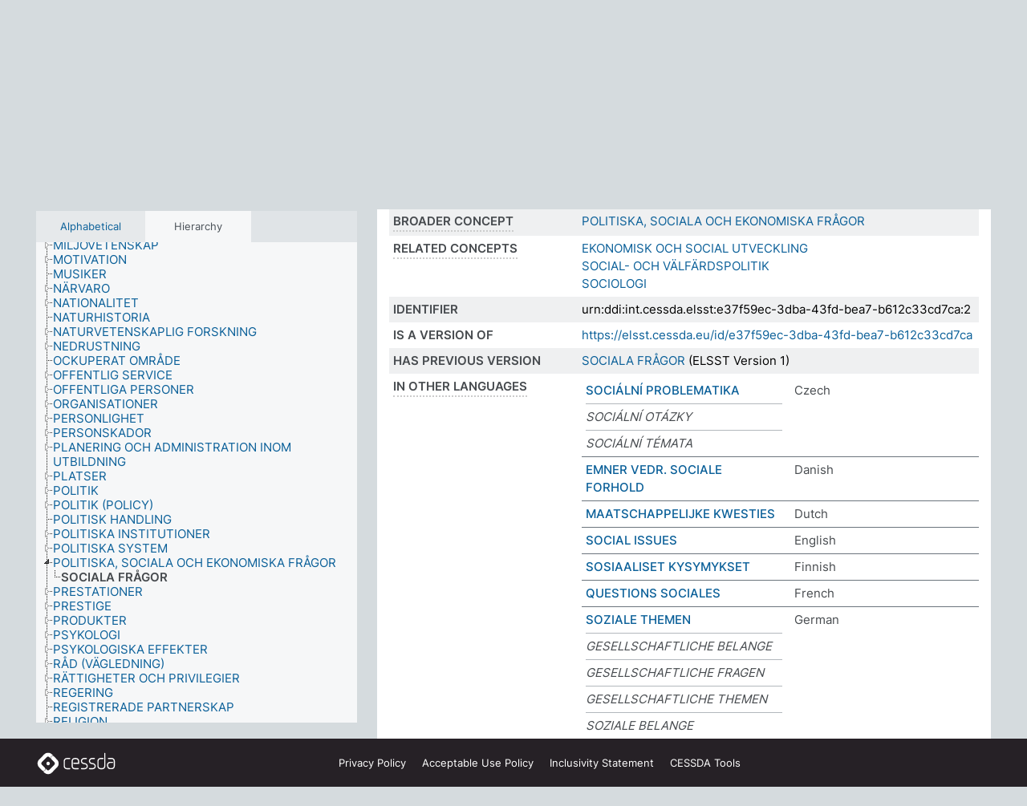

--- FILE ---
content_type: text/html; charset=UTF-8
request_url: https://thesauri.cessda.eu/elsst-2/en/page/e37f59ec-3dba-43fd-bea7-b612c33cd7ca?clang=sv
body_size: 9161
content:
<!DOCTYPE html>
<html dir="ltr" lang="en" prefix="og: https://ogp.me/ns#">
<head>
<base href="https://thesauri.cessda.eu/">
<link rel="shortcut icon" href="favicon.ico">
<meta http-equiv="X-UA-Compatible" content="IE=Edge">
<meta http-equiv="Content-Type" content="text/html; charset=UTF-8">
<meta name="viewport" content="width=device-width, initial-scale=1.0">
<meta name="format-detection" content="telephone=no">
<meta name="generator" content="Skosmos 2.18">
<meta name="title" content="SOCIALA FRÅGOR - ELSST Version 2 - Skosmos">
<meta property="og:title" content="SOCIALA FRÅGOR - ELSST Version 2 - Skosmos">
<meta name="description" content="Concept SOCIALA FRÅGOR in vocabulary ELSST Thesaurus (Version 2 - 2021)">
<meta property="og:description" content="Concept SOCIALA FRÅGOR in vocabulary ELSST Thesaurus (Version 2 - 2021)">
<link rel="canonical" href="https://thesauri.cessda.eu/elsst-2/en/page/e37f59ec-3dba-43fd-bea7-b612c33cd7ca?clang=sv">
<meta property="og:url" content="https://thesauri.cessda.eu/elsst-2/en/page/e37f59ec-3dba-43fd-bea7-b612c33cd7ca?clang=sv">
<meta property="og:type" content="website">
<meta property="og:site_name" content="Skosmos">
<link href="vendor/twbs/bootstrap/dist/css/bootstrap.min.css" media="screen, print" rel="stylesheet" type="text/css">
<link href="vendor/vakata/jstree/dist/themes/default/style.min.css" media="screen, print" rel="stylesheet" type="text/css">
<link href="vendor/davidstutz/bootstrap-multiselect/dist/css/bootstrap-multiselect.min.css" media="screen, print" rel="stylesheet" type="text/css">
<!-- <link href="resource/css/fira.css" media="screen, print" rel="stylesheet" type="text/css"> -->
<link href="resource/fontawesome/css/fontawesome.css" media="screen, print" rel="stylesheet" type="text/css">
<link href="resource/fontawesome/css/regular.css" media="screen, print" rel="stylesheet" type="text/css">
<link href="resource/fontawesome/css/solid.css" media="screen, print" rel="stylesheet" type="text/css">
<link href="resource/css/styles.css" media="screen, print" rel="stylesheet" type="text/css">

<title>SOCIALA FRÅGOR - ELSST Version 2 - Skosmos</title>
</head>
<body class="vocab-elsst-2">
  <noscript>
    <strong>We're sorry but Skosmos doesn't work properly without JavaScript enabled. Please enable it to continue.</strong>
  </noscript>
  <a id="skiptocontent" href="elsst-2/en/page/e37f59ec-3dba-43fd-bea7-b612c33cd7ca?clang=sv#maincontent">Skip to main content</a>
  <div class="topbar-container topbar-white">
    <div class="topbar topbar-white">
      <div id="topbar-service-helper">
  <a         class="service-en"  href="en/?clang=sv">
    <svg xmlns="http://www.w3.org/2000/svg" xml:space="preserve" id="home" x="0" y="0"
      style="enable-background:new 0 0 291 291" version="1.1" viewBox="0 0 291 291">
      <style>
        .st1 {
          fill-rule: evenodd;
          clip-rule: evenodd;
          fill: #fff
        }
      </style>
      <path
        d="m102.7 272.7-85.2-85.2c-23.3-23.3-23.3-61.5 0-84.9l85.2-85.2c23.3-23.3 61.5-23.3 84.9 0l85.2 85.2c23.3 23.3 23.3 61.5 0 84.9l-85.2 85.2c-23.4 23.3-61.6 23.3-84.9 0"
        style="fill:#0e78be" />
      <path
        d="M136.3 82.7c-30.6 0-55.5 24.8-55.5 55.5 0 30.6 24.8 55.5 55.5 55.5 30.6 0 55.5-24.9 55.5-55.5s-24.9-55.5-55.5-55.5zm0 8c26.2 0 47.5 21.3 47.5 47.5s-21.3 47.5-47.5 47.5-47.5-21.3-47.5-47.5 21.3-47.5 47.5-47.5z"
        class="st1" />
      <path
        d="M167.6 118.6c-25.3 0-45.8 20.5-45.8 45.8s20.5 45.8 45.8 45.8c25.3 0 45.8-20.5 45.8-45.8s-20.6-45.8-45.8-45.8zm0 8c20.9 0 37.8 16.9 37.8 37.8s-16.9 37.8-37.8 37.8-37.8-16.9-37.8-37.8 16.9-37.8 37.8-37.8z"
        class="st1" />
    </svg>
    <h1 id="hometitle">ELSST</h1>
  </a>
</div>
<div id="topbar-language-navigation">
    <div id="navigation">

    <a href="https://elsst.cessda.eu/" class="navigation-font">Documentation</a>


    <a href="en/about?clang=sv"
      id="navi2" class="navigation-font">
     About
    </a>
    <a href="elsst-2/en/feedback?clang=sv"
      id="navi3" class="navigation-font">
      Feedback
    </a>
    <a href="#"  id="navi4" class="navigation-font" data-bs-toggle="modal" title="Help" data-bs-target="#helpModal">
      Help
      </a>
      <div class="modal fade" id="helpModal" tabindex="-1" aria-labelledby="helpModalLabel" aria-hidden="true">
        <div class="modal-dialog">
          <div class="modal-content">
            <div class="modal-header">
              <h5 class="modal-title" id="helpModalLabel">Help</h5>
              <button type="button" class="btn-close" data-bs-dismiss="modal" aria-label="Close"></button>
            </div>
            <div class="modal-body">
              Hover your cursor over the text with a dotted underline to see instructions about the property.<br><br>For truncation search, please use the symbol * as in *animal or *patent*. For ends of search words, the search will be truncated automatically, even if the truncation symbol is not entered manually: thus, cat will yield the same results as cat*
            </div>
            <div class="modal-footer">
              <button type="button" class="btn btn-secondary" data-bs-dismiss="modal">Close</button>
      
            </div>
          </div>
        </div>
      </div>

  </div>
</div>

<!-- top-bar ENDS HERE -->
    </div>
  </div>
    <div class="headerbar">
    <div class="header-row"><div class="headerbar-coloured"></div><div class="header-left">
  <h1><a href="elsst-2/en/?clang=sv">ELSST Thesaurus (Version 2 - 2021)</a></h1>
</div>
<div class="header-float">
      <h2 class="sr-only">Search from vocabulary</h2>
    <div class="search-vocab-text"><p>Content language</p></div>
    <form class="navbar-form" role="search" name="text-search" action="elsst-2/en/search">
    <input style="display: none" name="clang" value="sv" id="lang-input">
    <div class="input-group">
      <div class="input-group-btn">
        <label class="sr-only" for="lang-dropdown-toggle">Content and search language</label>
        <button type="button" class="btn btn-default dropdown-toggle" data-bs-toggle="dropdown" aria-expanded="false" id="lang-dropdown-toggle">Swedish<span class="caret"></span></button>
        <ul class="dropdown-menu" aria-labelledby="lang-dropdown-toggle">
                            <li><a class="dropdown-item" href="elsst-2/en/page/e37f59ec-3dba-43fd-bea7-b612c33cd7ca?clang=cs" class="lang-button" hreflang="cs">Czech</a></li>
                    <li><a class="dropdown-item" href="elsst-2/en/page/e37f59ec-3dba-43fd-bea7-b612c33cd7ca?clang=da" class="lang-button" hreflang="da">Danish</a></li>
                    <li><a class="dropdown-item" href="elsst-2/en/page/e37f59ec-3dba-43fd-bea7-b612c33cd7ca?clang=nl" class="lang-button" hreflang="nl">Dutch</a></li>
                    <li><a class="dropdown-item" href="elsst-2/en/page/e37f59ec-3dba-43fd-bea7-b612c33cd7ca" class="lang-button" hreflang="en">English</a></li>
                    <li><a class="dropdown-item" href="elsst-2/en/page/e37f59ec-3dba-43fd-bea7-b612c33cd7ca?clang=fi" class="lang-button" hreflang="fi">Finnish</a></li>
                    <li><a class="dropdown-item" href="elsst-2/en/page/e37f59ec-3dba-43fd-bea7-b612c33cd7ca?clang=fr" class="lang-button" hreflang="fr">French</a></li>
                    <li><a class="dropdown-item" href="elsst-2/en/page/e37f59ec-3dba-43fd-bea7-b612c33cd7ca?clang=de" class="lang-button" hreflang="de">German</a></li>
                    <li><a class="dropdown-item" href="elsst-2/en/page/e37f59ec-3dba-43fd-bea7-b612c33cd7ca?clang=el" class="lang-button" hreflang="el">Greek</a></li>
                    <li><a class="dropdown-item" href="elsst-2/en/page/e37f59ec-3dba-43fd-bea7-b612c33cd7ca?clang=hu" class="lang-button" hreflang="hu">Hungarian</a></li>
                    <li><a class="dropdown-item" href="elsst-2/en/page/e37f59ec-3dba-43fd-bea7-b612c33cd7ca?clang=is" class="lang-button" hreflang="is">Icelandic</a></li>
                    <li><a class="dropdown-item" href="elsst-2/en/page/e37f59ec-3dba-43fd-bea7-b612c33cd7ca?clang=lt" class="lang-button" hreflang="lt">Lithuanian</a></li>
                    <li><a class="dropdown-item" href="elsst-2/en/page/e37f59ec-3dba-43fd-bea7-b612c33cd7ca?clang=no" class="lang-button" hreflang="no">Norwegian</a></li>
                    <li><a class="dropdown-item" href="elsst-2/en/page/e37f59ec-3dba-43fd-bea7-b612c33cd7ca?clang=ro" class="lang-button" hreflang="ro">Romanian</a></li>
                    <li><a class="dropdown-item" href="elsst-2/en/page/e37f59ec-3dba-43fd-bea7-b612c33cd7ca?clang=sl" class="lang-button" hreflang="sl">Slovenian</a></li>
                    <li><a class="dropdown-item" href="elsst-2/en/page/e37f59ec-3dba-43fd-bea7-b612c33cd7ca?clang=es" class="lang-button" hreflang="es">Spanish</a></li>
                    <li><a class="dropdown-item" href="elsst-2/en/page/e37f59ec-3dba-43fd-bea7-b612c33cd7ca?clang=sv" class="lang-button" hreflang="sv">Swedish</a></li>
                            <li>
            <a class="dropdown-item" href="elsst-2/en/page/e37f59ec-3dba-43fd-bea7-b612c33cd7ca?clang=sv&amp;anylang=on"
              class="lang-button" id="lang-button-all">Any language</a>
            <input name="anylang" type="checkbox">
          </li>
        </ul>
      </div><!-- /btn-group -->
      <label class="sr-only" for="search-field">Enter search term</label>
      <input id="search-field" type="text" class="form-control" name="q" value="">
      <div class="input-group-btn">
        <label class="sr-only" for="search-all-button">Submit search</label>
        <button id="search-all-button" type="submit" class="btn btn-primary">Search</button>
      </div>
    </div>
      </form>
</div>
</div>  </div>
    <div class="main-container">
        <div id="sidebar">
          <div class="sidebar-buttons">
                <h2 class="sr-only">Sidebar listing: list and traverse vocabulary contents by a criterion</h2>
        <ul class="nav nav-tabs">
                                      <h3 class="sr-only">List vocabulary concepts alphabetically</h3>
                    <li id="alpha" class="nav-item"><a class="nav-link" href="elsst-2/en/index?clang=sv">Alphabetical</a></li>
                                                  <h3 class="sr-only">List vocabulary concepts hierarchically</h3>
                    <li id="hierarchy" class="nav-item">
            <a class="nav-link active" href="#" id="hier-trigger"
                        >Hierarchy            </a>
          </li>
                                                </ul>
      </div>
      
            <h4 class="sr-only">Listing vocabulary concepts alphabetically</h4>
            <div class="sidebar-grey  concept-hierarchy">
        <div id="alphabetical-menu">
                  </div>
              </div>
        </div>
    
            <main id="maincontent" tabindex="-1">
            <div class="content">
        <div id="content-top"></div>
                     <h2 class="sr-only">Concept information</h2>
            <div class="concept-info">
      <div class="concept-main">
              <div class="row">
                                      <div class="crumb-path">
                        <a class="propertyvalue bread-crumb" href="elsst-2/en/page/46f6836d-c5b1-4b3c-8a71-272a6186fafd?clang=sv">POLITISKA, SOCIALA OCH EKONOMISKA FRÅGOR</a><span class="bread-crumb"> > </span>
                                                <span class="bread-crumb propertylabel-pink">SOCIALA FRÅGOR</span>
                                                </div>
                          </div>
            <div class="row property prop-preflabel"><div class="property-label property-label-pref"><h3 class="versal">
                                      Preferred term
                      </h3></div><div class="property-value-column"><span class="prefLabel conceptlabel" id="pref-label">SOCIALA FRÅGOR</span>
                        &nbsp;
        <button type="button" data-bs-toggle="tooltip" data-bs-placement="button" title="Copy to clipboard" class="btn btn-default btn-xs copy-clipboard" for="#pref-label"><span class="fa-regular fa-copy"></span></button></div><div class="col-md-12"><div class="preflabel-spacer"></div></div></div>
                       <div class="row property prop-skos_broader">
          <div class="property-label">
            <h3 class="versal               property-click skosmos-tooltip-wrapper skosmos-tooltip t-top" data-title="Broader concept
              ">
                              Broader concept
                          </h3>
          </div>
          <div class="property-value-column"><div class="property-value-wrapper">
                <ul>
                     <li>
                                                                               <a href="elsst-2/en/page/46f6836d-c5b1-4b3c-8a71-272a6186fafd?clang=sv"> POLITISKA, SOCIALA OCH EKONOMISKA FRÅGOR</a>
                                                                                                      </li>
                </ul>
                </div></div></div>
                               <div class="row property prop-skos_related">
          <div class="property-label">
            <h3 class="versal               property-click skosmos-tooltip-wrapper skosmos-tooltip t-top" data-title="Concepts related to this concept.
              ">
                              Related concepts
                          </h3>
          </div>
          <div class="property-value-column"><div class="property-value-wrapper">
                <ul>
                     <li>
                                                                               <a href="elsst-2/en/page/cb47f3e6-2b91-4b31-9022-38f5d1d5d794?clang=sv"> EKONOMISK OCH SOCIAL UTVECKLING</a>
                                                                                                      </li>
                     <li>
                                                                               <a href="elsst-2/en/page/33b80b3e-763b-494c-a462-7fa06cfc32ea?clang=sv"> SOCIAL- OCH VÄLFÄRDSPOLITIK</a>
                                                                                                      </li>
                     <li>
                                                                               <a href="elsst-2/en/page/450c86d9-8224-4090-8b13-c430cbff3f28?clang=sv"> SOCIOLOGI</a>
                                                                                                      </li>
                </ul>
                </div></div></div>
                               <div class="row property prop-dc_identifier">
          <div class="property-label">
            <h3 class="versal              ">
                              Identifier
                          </h3>
          </div>
          <div class="property-value-column"><div class="property-value-wrapper">
                <ul>
                     <li>
                                                                 <span>urn:ddi:int.cessda.elsst:e37f59ec-3dba-43fd-bea7-b612c33cd7ca:2</span>
                                      </li>
                </ul>
                </div></div></div>
                               <div class="row property prop-dc_isVersionOf">
          <div class="property-label">
            <h3 class="versal              ">
                              Is a version of
                          </h3>
          </div>
          <div class="property-value-column"><div class="property-value-wrapper">
                <ul>
                     <li>
                                                           <a href="https://elsst.cessda.eu/id/e37f59ec-3dba-43fd-bea7-b612c33cd7ca">https://elsst.cessda.eu/id/e37f59ec-3dba-43fd-bea7-b612c33cd7ca</a>                                                                                      </li>
                </ul>
                </div></div></div>
                               <div class="row property prop-owl_priorVersion">
          <div class="property-label">
            <h3 class="versal              ">
                              Has previous version
                          </h3>
          </div>
          <div class="property-value-column"><div class="property-value-wrapper">
                <ul>
                     <li>
                                                           <a href="elsst-1/en/page/e37f59ec-3dba-43fd-bea7-b612c33cd7ca?clang=sv">SOCIALA FRÅGOR</a> (ELSST Version 1)                                                                                      </li>
                </ul>
                </div></div></div>
                                <div class="row property prop-other-languages">
        <div class="property-label"><h3 class="versal property-click skosmos-tooltip-wrapper skosmos-tooltip t-top" data-title="Terms for the concept in other languages." >In other languages</h3></div>
        <div class="property-value-column">
          <div class="property-value-wrapper">
            <ul>
                                          <li class="row other-languages first-of-language">
                <div class="col-6 versal versal-pref">
                                                      <a href='elsst-2/en/page/e37f59ec-3dba-43fd-bea7-b612c33cd7ca?clang=cs' hreflang='cs'>SOCIÁLNÍ PROBLEMATIKA</a>
                                  </div>
                <div class="col-6 versal"><p>Czech</p></div>
              </li>
                            <li class="row other-languages">
                <div class="col-6 versal replaced">
                                    SOCIÁLNÍ OTÁZKY
                                  </div>
                <div class="col-6 versal"></div>
              </li>
                            <li class="row other-languages">
                <div class="col-6 versal replaced">
                                    SOCIÁLNÍ TÉMATA
                                  </div>
                <div class="col-6 versal"></div>
              </li>
                                                        <li class="row other-languages first-of-language">
                <div class="col-6 versal versal-pref">
                                                      <a href='elsst-2/en/page/e37f59ec-3dba-43fd-bea7-b612c33cd7ca?clang=da' hreflang='da'>EMNER VEDR. SOCIALE FORHOLD</a>
                                  </div>
                <div class="col-6 versal"><p>Danish</p></div>
              </li>
                                                        <li class="row other-languages first-of-language">
                <div class="col-6 versal versal-pref">
                                                      <a href='elsst-2/en/page/e37f59ec-3dba-43fd-bea7-b612c33cd7ca?clang=nl' hreflang='nl'>MAATSCHAPPELIJKE KWESTIES</a>
                                  </div>
                <div class="col-6 versal"><p>Dutch</p></div>
              </li>
                                                        <li class="row other-languages first-of-language">
                <div class="col-6 versal versal-pref">
                                                      <a href='elsst-2/en/page/e37f59ec-3dba-43fd-bea7-b612c33cd7ca' hreflang='en'>SOCIAL ISSUES</a>
                                  </div>
                <div class="col-6 versal"><p>English</p></div>
              </li>
                                                        <li class="row other-languages first-of-language">
                <div class="col-6 versal versal-pref">
                                                      <a href='elsst-2/en/page/e37f59ec-3dba-43fd-bea7-b612c33cd7ca?clang=fi' hreflang='fi'>SOSIAALISET KYSYMYKSET</a>
                                  </div>
                <div class="col-6 versal"><p>Finnish</p></div>
              </li>
                                                        <li class="row other-languages first-of-language">
                <div class="col-6 versal versal-pref">
                                                      <a href='elsst-2/en/page/e37f59ec-3dba-43fd-bea7-b612c33cd7ca?clang=fr' hreflang='fr'>QUESTIONS SOCIALES</a>
                                  </div>
                <div class="col-6 versal"><p>French</p></div>
              </li>
                                                        <li class="row other-languages first-of-language">
                <div class="col-6 versal versal-pref">
                                                      <a href='elsst-2/en/page/e37f59ec-3dba-43fd-bea7-b612c33cd7ca?clang=de' hreflang='de'>SOZIALE THEMEN</a>
                                  </div>
                <div class="col-6 versal"><p>German</p></div>
              </li>
                            <li class="row other-languages">
                <div class="col-6 versal replaced">
                                    GESELLSCHAFTLICHE BELANGE
                                  </div>
                <div class="col-6 versal"></div>
              </li>
                            <li class="row other-languages">
                <div class="col-6 versal replaced">
                                    GESELLSCHAFTLICHE FRAGEN
                                  </div>
                <div class="col-6 versal"></div>
              </li>
                            <li class="row other-languages">
                <div class="col-6 versal replaced">
                                    GESELLSCHAFTLICHE THEMEN
                                  </div>
                <div class="col-6 versal"></div>
              </li>
                            <li class="row other-languages">
                <div class="col-6 versal replaced">
                                    SOZIALE BELANGE
                                  </div>
                <div class="col-6 versal"></div>
              </li>
                            <li class="row other-languages">
                <div class="col-6 versal replaced">
                                    SOZIALE FRAGEN
                                  </div>
                <div class="col-6 versal"></div>
              </li>
                                                        <li class="row other-languages first-of-language">
                <div class="col-6 versal versal-pref">
                                                      <a href='elsst-2/en/page/e37f59ec-3dba-43fd-bea7-b612c33cd7ca?clang=el' hreflang='el'>ΚΟΙΝΩΝΙΚΑ ΖΗΤΗΜΑΤΑ</a>
                                  </div>
                <div class="col-6 versal"><p>Greek</p></div>
              </li>
                                                        <li class="row other-languages first-of-language">
                <div class="col-6 versal versal-pref">
                                                      <a href='elsst-2/en/page/e37f59ec-3dba-43fd-bea7-b612c33cd7ca?clang=lt' hreflang='lt'>SOCIALINIAI KLAUSIMAI</a>
                                  </div>
                <div class="col-6 versal"><p>Lithuanian</p></div>
              </li>
                                                        <li class="row other-languages first-of-language">
                <div class="col-6 versal versal-pref">
                                                      <a href='elsst-2/en/page/e37f59ec-3dba-43fd-bea7-b612c33cd7ca?clang=no' hreflang='no'>SOSIALE STRIDSSPØRSMÅL</a>
                                  </div>
                <div class="col-6 versal"><p>Norwegian</p></div>
              </li>
                                                        <li class="row other-languages first-of-language">
                <div class="col-6 versal versal-pref">
                                                      <a href='elsst-2/en/page/e37f59ec-3dba-43fd-bea7-b612c33cd7ca?clang=ro' hreflang='ro'>CHESTIUNI SOCIALE</a>
                                  </div>
                <div class="col-6 versal"><p>Romanian</p></div>
              </li>
                                                        <li class="row other-languages first-of-language">
                <div class="col-6 versal versal-pref">
                                                      <a href='elsst-2/en/page/e37f59ec-3dba-43fd-bea7-b612c33cd7ca?clang=sl' hreflang='sl'>SOCIALNO VPRAŠANJE</a>
                                  </div>
                <div class="col-6 versal"><p>Slovenian</p></div>
              </li>
                                                        <li class="row other-languages first-of-language">
                <div class="col-6 versal versal-pref">
                                                      <a href='elsst-2/en/page/e37f59ec-3dba-43fd-bea7-b612c33cd7ca?clang=es' hreflang='es'>CUESTIONES SOCIALES</a>
                                  </div>
                <div class="col-6 versal"><p>Spanish</p></div>
              </li>
                                        </ul>
          </div>
        </div>
      </div>
              <div class="row property prop-uri">
            <div class="property-label"><h3 class="versal">URI</h3></div>
            <div class="property-value-column">
                <div class="property-value-wrapper">
                    <span class="versal uri-input-box" id="uri-input-box">https://elsst.cessda.eu/id/2/e37f59ec-3dba-43fd-bea7-b612c33cd7ca</span>
                    <button type="button" data-bs-toggle="tooltip" data-bs-placement="button" title="Copy to clipboard" class="btn btn-default btn-xs copy-clipboard" for="#uri-input-box">
                      <span class="fa-regular fa-copy"></span>
                    </button>
                </div>
            </div>
        </div>
        <div class="row">
            <div class="property-label"><h3 class="versal">Download this concept:</h3></div>
            <div class="property-value-column">
<span class="versal concept-download-links"><a href="rest/v1/elsst-2/data?uri=https%3A%2F%2Felsst.cessda.eu%2Fid%2F2%2Fe37f59ec-3dba-43fd-bea7-b612c33cd7ca&amp;format=application/rdf%2Bxml">RDF/XML</a>
          <a href="rest/v1/elsst-2/data?uri=https%3A%2F%2Felsst.cessda.eu%2Fid%2F2%2Fe37f59ec-3dba-43fd-bea7-b612c33cd7ca&amp;format=text/turtle">
            TURTLE</a>
          <a href="rest/v1/elsst-2/data?uri=https%3A%2F%2Felsst.cessda.eu%2Fid%2F2%2Fe37f59ec-3dba-43fd-bea7-b612c33cd7ca&amp;format=application/ld%2Bjson">JSON-LD</a>
        </span>            </div>
        </div>
      </div>
      <!-- appendix / concept mapping properties -->
      <div
          class="concept-appendix hidden"
          data-concept-uri="https://elsst.cessda.eu/id/2/e37f59ec-3dba-43fd-bea7-b612c33cd7ca"
          data-concept-type="skos:Concept"
          >
      </div>
    </div>
    
  

<template id="property-mappings-template">
    {{#each properties}}
    <div class="row{{#ifDeprecated concept.type 'skosext:DeprecatedConcept'}} deprecated{{/ifDeprecated}} property prop-{{ id }}">
        <div class="property-label"><h3 class="versal{{#ifNotInDescription type description}} property-click skosmos-tooltip-wrapper skosmos-tooltip t-top" data-title="{{ description }}{{/ifNotInDescription}}">{{label}}</h3></div>
        <div class="property-value-column">
            {{#each values }} {{! loop through ConceptPropertyValue objects }}
            {{#if prefLabel }}
            <div class="row">
                <div class="col-5">
                    <a class="versal" href="{{hrefLink}}">{{#if notation }}<span class="versal">{{ notation }} </span>{{/if}}{{ prefLabel }}</a>
                    {{#ifDifferentLabelLang lang }}<span class="propertyvalue"> ({{ lang }})</span>{{/ifDifferentLabelLang}}
                </div>
                {{#if vocabName }}
                    <span class="appendix-vocab-label col-7">{{ vocabName }}</span>
                {{/if}}
            </div>
            {{/if}}
            {{/each}}
        </div>
    </div>
    {{/each}}
</template>

        <div id="content-bottom"></div>
      </div>
    </main>
            <footer class="site-footer">
	<div class="bottombar main-container d-flex">
		<div id="bottomlogo">
			<a href="https://www.cessda.eu" target="_blank">
			<svg id="footerlogo" xmlns="http://www.w3.org/2000/svg" viewBox="0 0 189 56">
				<style>.ssst0 { fill: #fff }</style>
				<path class="ssst0" d="M79.29 41.35h-7.05c-3.99 0-7.24-3.24-7.24-7.23V22.34c0-3.99 3.25-7.23 7.24-7.23l7.05-.03h.01c.74 0 1.34.6 1.35 1.34 0 .74-.6 1.35-1.34 1.35l-7.05.03c-2.51 0-4.55 2.03-4.55 4.53v11.78c0 2.5 2.04 4.54 4.55 4.54h7.05c.74 0 1.35.6 1.35 1.35-.03.74-.63 1.35-1.37 1.35M99.17 41.37H90.8c-3.99 0-7.24-3.25-7.24-7.24V22.34c0-3.99 3.25-7.24 7.24-7.24h3.37c3.99 0 7.24 3.25 7.24 7.24v6.55h-12.6a1.35 1.35 0 0 1 0-2.7h9.9v-3.85c0-2.51-2.04-4.54-4.55-4.54H90.8c-2.51 0-4.54 2.04-4.54 4.54v11.79c0 2.51 2.04 4.54 4.54 4.54h8.37c.74 0 1.35.6 1.35 1.35-.01.75-.61 1.35-1.35 1.35M178.26 41.23h-4.17c-2 0-3.86-.98-5.23-2.76-1.29-1.68-2.01-3.9-2.01-6.26 0-4.78 2.98-8.11 7.24-8.11h5.93a1.35 1.35 0 0 1 0 2.7h-5.93c-2.72 0-4.55 2.18-4.55 5.42 0 3.49 2.04 6.33 4.55 6.33h4.17c2.51 0 4.55-2.04 4.55-4.54V22.2c0-2.5-2.04-4.54-4.55-4.54h-7.77a1.35 1.35 0 0 1 0-2.7h7.77c3.99 0 7.24 3.25 7.24 7.24V34c0 3.99-3.25 7.23-7.24 7.23M155.9 41.37h-4.26c-3.99 0-7.24-3.25-7.24-7.24v-11.8c0-3.99 3.25-7.24 7.24-7.24h6.04a1.35 1.35 0 0 1 0 2.7h-6.04c-2.51 0-4.55 2.04-4.55 4.54v11.8c0 2.51 2.04 4.54 4.55 4.54h4.26c2.51 0 4.55-2.04 4.55-4.54V4.66a1.35 1.35 0 0 1 2.7 0v29.47c-.01 3.99-3.26 7.24-7.25 7.24M114.66 41.37h-7.72a1.35 1.35 0 0 1 0-2.7h7.72c2.41 0 4.38-1.96 4.38-4.37 0-2.07-1.47-3.87-3.5-4.29l-3.77-.78c-.6-.11-1.46-.36-1.72-.46-2.72-1.04-4.55-3.69-4.55-6.6 0-3.9 3.17-7.07 7.07-7.07h5.83a1.35 1.35 0 0 1 0 2.7h-5.83c-2.41 0-4.38 1.96-4.38 4.37 0 1.8 1.13 3.44 2.81 4.09.13.05.81.25 1.25.33l.04.01 3.79.79c3.27.67 5.65 3.58 5.65 6.92 0 3.89-3.17 7.06-7.07 7.06M133.51 41.37h-7.72a1.35 1.35 0 0 1 0-2.7h7.72c2.41 0 4.38-1.96 4.38-4.37 0-2.07-1.47-3.87-3.5-4.29l-3.77-.78c-.6-.11-1.45-.36-1.72-.46-2.72-1.04-4.55-3.69-4.55-6.6 0-3.9 3.17-7.07 7.07-7.07h5.83a1.35 1.35 0 0 1 0 2.7h-5.83c-2.41 0-4.38 1.96-4.38 4.37 0 1.8 1.13 3.44 2.81 4.09.13.05.81.25 1.25.33l.04.01 3.79.79c3.27.67 5.65 3.58 5.65 6.92 0 3.89-3.17 7.06-7.07 7.06M32.49 27.99c0 2.29-1.85 4.14-4.14 4.14-2.29 0-4.14-1.85-4.14-4.14 0-2.29 1.85-4.14 4.14-4.14 2.28 0 4.14 1.85 4.14 4.14"></path>
				<path class="ssst0" d="M35.62 11.38c.91-.9 2.12-1.4 3.41-1.4.61 0 1.2.12 1.75.33L37.26 6.8c-2.02-2.01-4.56-3.28-7.37-3.65-.58-.08-1.16-.11-1.73-.11-3.44 0-6.67 1.34-9.09 3.76L7.14 18.73c-.3.3-.59.62-.86.95-1.89 2.29-2.91 5.15-2.91 8.16 0 3.44 1.34 6.67 3.77 9.1l2.88 2.88.61.61v-.01l3.4 3.4c.45.45.98.77 1.55.99l.04.04c.06.02.13.03.19.05.06.02.11.03.17.05.19.05.39.1.59.13h.05c.18.02.35.05.53.05 1.18 0 2.29-.46 3.12-1.28l.01-.01c.01-.01.02-.01.02-.02.84-.84 1.3-1.95 1.3-3.13s-.46-2.3-1.3-3.13l-3.85-3.85-3.03-3.05a3.995 3.995 0 0 1-1.18-2.84c0-.83.25-1.62.72-2.29.13-.18.27-.36.43-.53l5.88-5.88 6.06-6.07c.75-.75 1.76-1.17 2.83-1.17s2.08.42 2.84 1.17l3.53 3.52c-.22-.56-.34-1.16-.33-1.78-.01-1.28.5-2.49 1.42-3.41"></path>
				<path class="ssst0" d="M49.29 18.87l-6.94-6.99a4.404 4.404 0 0 0-3.11-1.27c-1.18 0-2.29.46-3.12 1.28-.84.83-1.31 1.95-1.31 3.13-.01 1.18.45 2.3 1.29 3.14l6.92 6.97c.76.76 1.18 1.77 1.18 2.84 0 1.07-.41 2.08-1.16 2.83L31.1 42.73c-.75.75-1.76 1.17-2.83 1.17s-2.08-.42-2.84-1.17l-3.49-3.49c.2.54.32 1.12.32 1.71 0 1.29-.5 2.51-1.42 3.43-.91.92-2.13 1.42-3.43 1.42a4.603 4.603 0 0 1-1.82-.36l3.57 3.57c2.02 2.01 4.56 3.28 7.37 3.65.57.08 1.15.11 1.73.11 3.44 0 6.67-1.33 9.09-3.76L49.3 37.06c2.42-2.43 3.76-5.66 3.76-9.1s-1.35-6.67-3.77-9.09"></path>
			</svg></a>
		</div>
		<div id="links">
			<a href="https://www.cessda.eu/Privacy-policy" target="_blank">Privacy<span class="d-none d-sm-inline"> Policy</span></a>
			<a href="https://www.cessda.eu/Acceptable-Use-Policy" target="_blank">Acceptable Use<span class="d-none d-sm-inline"> Policy</span></a>
			<a href="https://elsst.cessda.eu/guide/inclusivity" target="_blank">Inclusivity<span class="d-none d-sm-inline"> Statement</span></a>
			<a href="https://www.cessda.eu/Tools-Services" target="_blank">CESSDA Tools</a>
		</div>
	</div>
	<!-- Matomo -->
	<script>
			var _paq = window._paq = window._paq || [];
/* tracker methods like "setCustomDimension" should be called before "trackPageView" */
_paq.push(["setDoNotTrack", true]);
_paq.push(['trackPageView']);
_paq.push(['enableLinkTracking']);
(function () {
var u = "https://cessda.matomo.cloud/";
_paq.push([
'setTrackerUrl',
u + 'matomo.php'
]);
_paq.push(['setSiteId', '6']);
var d = document,
g = d.createElement('script'),
s = d.getElementsByTagName('script')[0];
g.type = 'text/javascript';
g.async = true;
g.src = '//cdn.matomo.cloud/cessda.matomo.cloud/matomo.js';
s.parentNode.insertBefore(g, s);
})();
		</script>
	<!-- End Matomo Code -->
</footer>
  </div>
  <script>
<!-- translations needed in javascript -->
var noResultsTranslation = "No results";
var loading_text = "Loading more items";
var loading_failed_text = "Error: Loading more items failed!";
var loading_retry_text = "Retry";
var jstree_loading = "Loading ...";
var results_disp = "All %d results displayed";
var all_vocabs  = "from all";
var n_selected = "selected";
var missing_value = "Value is required and can not be empty";
var expand_paths = "show all # paths";
var expand_propvals = "show all # values";
var hiertrans = "Hierarchy";
var depr_trans = "Deprecated concept";
var sr_only_translations = {
  hierarchy_listing: "Hierarchical listing of vocabulary concepts",
  groups_listing: "Hierarchical listing of vocabulary concepts and groupings",
};

<!-- variables passed through to javascript -->
var lang = "en";
var content_lang = "sv";
var vocab = "elsst-2";
var uri = "https://elsst.cessda.eu/id/2/e37f59ec-3dba-43fd-bea7-b612c33cd7ca";
var prefLabels = [{"lang": "sv","label": "SOCIALA FRÅGOR"}];
var uriSpace = "https://elsst.cessda.eu/id/2/";
var showNotation = true;
var sortByNotation = null;
var languageOrder = ["sv","en","cs","da","nl","fi","fr","de","el","hu","is","lt","no","ro","sl","es"];
var vocShortName = "ELSST Version 2";
var explicitLangCodes = false;
var pluginParameters = [];
</script>

<script type="application/ld+json">
{"@context":{"skos":"http://www.w3.org/2004/02/skos/core#","isothes":"http://purl.org/iso25964/skos-thes#","rdfs":"http://www.w3.org/2000/01/rdf-schema#","owl":"http://www.w3.org/2002/07/owl#","dct":"http://purl.org/dc/terms/","dc11":"http://purl.org/dc/elements/1.1/","uri":"@id","type":"@type","lang":"@language","value":"@value","graph":"@graph","label":"rdfs:label","prefLabel":"skos:prefLabel","altLabel":"skos:altLabel","hiddenLabel":"skos:hiddenLabel","broader":"skos:broader","narrower":"skos:narrower","related":"skos:related","inScheme":"skos:inScheme","schema":"http://schema.org/","wd":"http://www.wikidata.org/entity/","wdt":"http://www.wikidata.org/prop/direct/","elsst2":"https://elsst.cessda.eu/id/2/"},"graph":[{"uri":"dct:identifier","label":{"lang":"en","value":"URN"}},{"uri":"dct:isVersionOf","label":{"lang":"en","value":"Is a version of"}},{"uri":"owl:priorVersion","label":{"lang":"en","value":"Has previous version"}},{"uri":"https://elsst.cessda.eu/id/2/","type":["owl:Ontology","skos:ConceptScheme"],"prefLabel":[{"lang":"en","value":"ELSST"},{"lang":"cs","value":"ELSST Thesaurus"},{"lang":"da","value":"ELSST Thesaurus"},{"lang":"de","value":"ELSST Thesaurus"},{"lang":"el","value":"ELSST Thesaurus"},{"lang":"en","value":"ELSST Thesaurus"},{"lang":"es","value":"ELSST Thesaurus"},{"lang":"fi","value":"ELSST Thesaurus"},{"lang":"fr","value":"ELSST Thesaurus"},{"lang":"lt","value":"ELSST Thesaurus"},{"lang":"nl","value":"ELSST Thesaurus"},{"lang":"no","value":"ELSST Thesaurus"},{"lang":"ro","value":"ELSST Thesaurus"},{"lang":"sl","value":"ELSST Thesaurus"},{"lang":"sv","value":"ELSST Thesaurus"}]},{"uri":"elsst2:33b80b3e-763b-494c-a462-7fa06cfc32ea","type":"skos:Concept","prefLabel":[{"lang":"el","value":"ΚΟΙΝΩΝΙΚΗ ΚΑΙ ΠΡΟΝΟΙΑΚΗ ΠΟΛΙΤΙΚΗ"},{"lang":"nl","value":"WELZIJNSBELEID"},{"lang":"en","value":"WELFARE POLICY"},{"lang":"de","value":"SOZIAL- UND WOHLFAHRTSPOLITIK"},{"lang":"no","value":"SOSIAL- OG VELFERDSPOLITIKK"},{"lang":"fi","value":"SOSIAALI- JA HYVINVOINTIPOLITIIKKA"},{"lang":"cs","value":"SOCIÁLNÍ POLITIKA"},{"lang":"da","value":"SOCIAL- OG VELFÆRDSPOLITIK"},{"lang":"sv","value":"SOCIAL- OCH VÄLFÄRDSPOLITIK"},{"lang":"fr","value":"POLITIQUE SOCIALE"},{"lang":"sl","value":"POLITIKA BLAGINJE"},{"lang":"ro","value":"POLITICĂ SOCIALĂ ȘI DE BUNĂSTARE"},{"lang":"es","value":"POLITICA PARA EL BIENESTAR"},{"lang":"lt","value":"GEROVĖS POLITIKA"}],"related":{"uri":"elsst2:e37f59ec-3dba-43fd-bea7-b612c33cd7ca"}},{"uri":"elsst2:450c86d9-8224-4090-8b13-c430cbff3f28","type":"skos:Concept","prefLabel":[{"lang":"el","value":"ΚΟΙΝΩΝΙΟΛΟΓΙΑ"},{"lang":"de","value":"SOZIOLOGIE"},{"lang":"fi","value":"SOSIOLOGIA"},{"lang":"no","value":"SOSIOLOGI"},{"lang":"en","value":"SOCIOLOGY"},{"lang":"sl","value":"SOCIOLOGIJA"},{"lang":"lt","value":"SOCIOLOGIJA"},{"lang":"ro","value":"SOCIOLOGIE"},{"lang":"nl","value":"SOCIOLOGIE"},{"lang":"fr","value":"SOCIOLOGIE"},{"lang":"cs","value":"SOCIOLOGIE"},{"lang":"es","value":"SOCIOLOGIA"},{"lang":"sv","value":"SOCIOLOGI"},{"lang":"da","value":"SOCIOLOGI"}],"related":{"uri":"elsst2:e37f59ec-3dba-43fd-bea7-b612c33cd7ca"}},{"uri":"elsst2:46f6836d-c5b1-4b3c-8a71-272a6186fafd","type":"skos:Concept","narrower":{"uri":"elsst2:e37f59ec-3dba-43fd-bea7-b612c33cd7ca"},"prefLabel":[{"lang":"el","value":"ΠΟΛΙΤΙΚΑ, ΚΟΙΝΩΝΙΚΑ ΚΑΙ ΟΙΚΟΝΟΜΙΚΑ ΖΗΤΗΜΑΤΑ"},{"lang":"fr","value":"QUESTIONS POLITIQUES, SOCIALES ET ÉCONOMIQUES"},{"lang":"no","value":"POLITISKE, SOSIALE OG ØKONOMISKE SPØRSMÅL"},{"lang":"da","value":"POLITISKE, SOCIALE OG ØKONOMISKE EMNER"},{"lang":"sv","value":"POLITISKA, SOCIALA OCH EKONOMISKA FRÅGOR"},{"lang":"de","value":"POLITISCHE, SOZIALE UND WIRTSCHAFTLICHE THEMEN"},{"lang":"lt","value":"POLITINIAI, SOCIALINIAI IR EKONOMINIAI KLAUSIMAI"},{"lang":"nl","value":"POLITIEKE, SOCIALE EN ECONOMISCHE VRAAGSTUKKEN"},{"lang":"sl","value":"POLITIČNA, SOCIALNA IN EKONOMSKA VPRAŠANJA"},{"lang":"cs","value":"POLITICKÁ, SOCIÁLNÍ A HOSPODÁŘSKÁ PROBLEMATIKA"},{"lang":"en","value":"POLITICAL, SOCIAL AND ECONOMIC ISSUES"},{"lang":"fi","value":"POLIITTISET, SOSIAALISET JA TALOUDELLISET KYSYMYKSET"},{"lang":"es","value":"ASUNTOS POLITICOS, SOCIALES Y ECONOMICOS"},{"lang":"ro","value":"ASPECTE ECONOMICE, SOCIALE ȘI POLITICE"}]},{"uri":"elsst2:cb47f3e6-2b91-4b31-9022-38f5d1d5d794","type":"skos:Concept","prefLabel":[{"lang":"el","value":"ΟΙΚΟΝΟΜΙΚΗ ΚΑΙ ΚΟΙΝΩΝΙΚΗ ΑΝΑΠΤΥΞΗ"},{"lang":"de","value":"WIRTSCHAFTLICHER UND SOZIALER WANDEL"},{"lang":"fi","value":"TALOUDELLINEN JA SOSIAALINEN KEHITYS"},{"lang":"no","value":"ØKONOMISK OG SOSIAL UTVIKLING"},{"lang":"da","value":"ØKONOMISK OG SOCIAL UDVIKLING"},{"lang":"cs","value":"HOSPODÁŘSKÝ A SPOLEČENSKÝ ROZVOJ"},{"lang":"sl","value":"GOSPODARSKI IN DRUŽBENI RAZVOJ"},{"lang":"sv","value":"EKONOMISK OCH SOCIAL UTVECKLING"},{"lang":"lt","value":"EKONOMINĖ IR SOCIALINĖ PLĖTRA"},{"lang":"nl","value":"ECONOMISCHE EN SOCIALE ONTWIKKELING"},{"lang":"en","value":"ECONOMIC AND SOCIAL DEVELOPMENT"},{"lang":"ro","value":"DEZVOLTARE SOCIO-ECONOMICĂ"},{"lang":"fr","value":"DÉVELOPPEMENT ÉCONOMIQUE ET SOCIAL"},{"lang":"es","value":"DESARROLLO ECONOMICO Y SOCIAL"}],"related":{"uri":"elsst2:e37f59ec-3dba-43fd-bea7-b612c33cd7ca"}},{"uri":"elsst2:e37f59ec-3dba-43fd-bea7-b612c33cd7ca","type":"skos:Concept","dct:identifier":[{"lang":"sv","value":"urn:ddi:int.cessda.elsst:e37f59ec-3dba-43fd-bea7-b612c33cd7ca:2"},{"lang":"sl","value":"urn:ddi:int.cessda.elsst:e37f59ec-3dba-43fd-bea7-b612c33cd7ca:2"},{"lang":"ro","value":"urn:ddi:int.cessda.elsst:e37f59ec-3dba-43fd-bea7-b612c33cd7ca:2"},{"lang":"no","value":"urn:ddi:int.cessda.elsst:e37f59ec-3dba-43fd-bea7-b612c33cd7ca:2"},{"lang":"nl","value":"urn:ddi:int.cessda.elsst:e37f59ec-3dba-43fd-bea7-b612c33cd7ca:2"},{"lang":"lt","value":"urn:ddi:int.cessda.elsst:e37f59ec-3dba-43fd-bea7-b612c33cd7ca:2"},{"lang":"fr","value":"urn:ddi:int.cessda.elsst:e37f59ec-3dba-43fd-bea7-b612c33cd7ca:2"},{"lang":"fi","value":"urn:ddi:int.cessda.elsst:e37f59ec-3dba-43fd-bea7-b612c33cd7ca:2"},{"lang":"es","value":"urn:ddi:int.cessda.elsst:e37f59ec-3dba-43fd-bea7-b612c33cd7ca:2"},{"lang":"en","value":"urn:ddi:int.cessda.elsst:e37f59ec-3dba-43fd-bea7-b612c33cd7ca:2"},{"lang":"el","value":"urn:ddi:int.cessda.elsst:e37f59ec-3dba-43fd-bea7-b612c33cd7ca:2"},{"lang":"de","value":"urn:ddi:int.cessda.elsst:e37f59ec-3dba-43fd-bea7-b612c33cd7ca:2"},{"lang":"da","value":"urn:ddi:int.cessda.elsst:e37f59ec-3dba-43fd-bea7-b612c33cd7ca:2"},{"lang":"cs","value":"urn:ddi:int.cessda.elsst:e37f59ec-3dba-43fd-bea7-b612c33cd7ca:2"}],"dct:isVersionOf":{"uri":"https://elsst.cessda.eu/id/e37f59ec-3dba-43fd-bea7-b612c33cd7ca"},"dct:issued":{"lang":"en","value":"2021-09-14"},"owl:priorVersion":{"uri":"https://elsst.cessda.eu/id/1/e37f59ec-3dba-43fd-bea7-b612c33cd7ca"},"altLabel":[{"lang":"de","value":"SOZIALE FRAGEN"},{"lang":"de","value":"SOZIALE BELANGE"},{"lang":"cs","value":"SOCIÁLNÍ TÉMATA"},{"lang":"cs","value":"SOCIÁLNÍ OTÁZKY"},{"lang":"de","value":"GESELLSCHAFTLICHE THEMEN"},{"lang":"de","value":"GESELLSCHAFTLICHE FRAGEN"},{"lang":"de","value":"GESELLSCHAFTLICHE BELANGE"}],"broader":{"uri":"elsst2:46f6836d-c5b1-4b3c-8a71-272a6186fafd"},"inScheme":{"uri":"https://elsst.cessda.eu/id/2/"},"prefLabel":[{"lang":"ro","value":"CHESTIUNI SOCIALE"},{"lang":"es","value":"CUESTIONES SOCIALES"},{"lang":"da","value":"EMNER VEDR. SOCIALE FORHOLD"},{"lang":"nl","value":"MAATSCHAPPELIJKE KWESTIES"},{"lang":"fr","value":"QUESTIONS SOCIALES"},{"lang":"en","value":"SOCIAL ISSUES"},{"lang":"sv","value":"SOCIALA FRÅGOR"},{"lang":"lt","value":"SOCIALINIAI KLAUSIMAI"},{"lang":"cs","value":"SOCIÁLNÍ PROBLEMATIKA"},{"lang":"sl","value":"SOCIALNO VPRAŠANJE"},{"lang":"fi","value":"SOSIAALISET KYSYMYKSET"},{"lang":"no","value":"SOSIALE STRIDSSPØRSMÅL"},{"lang":"de","value":"SOZIALE THEMEN"},{"lang":"el","value":"ΚΟΙΝΩΝΙΚΑ ΖΗΤΗΜΑΤΑ"}],"related":[{"uri":"elsst2:33b80b3e-763b-494c-a462-7fa06cfc32ea"},{"uri":"elsst2:cb47f3e6-2b91-4b31-9022-38f5d1d5d794"},{"uri":"elsst2:450c86d9-8224-4090-8b13-c430cbff3f28"}]}]}
</script>
<script src="vendor/components/jquery/jquery.min.js"></script>
<script src="vendor/components/handlebars.js/handlebars.min.js"></script>
<script src="vendor/vakata/jstree/dist/jstree.min.js"></script>
<script src="vendor/twitter/typeahead.js/dist/typeahead.bundle.min.js"></script>
<script src="vendor/davidstutz/bootstrap-multiselect/dist/js/bootstrap-multiselect.min.js"></script>
<script src="vendor/twbs/bootstrap/dist/js/bootstrap.bundle.js"></script>
<script src="vendor/etdsolutions/waypoints/jquery.waypoints.min.js"></script>
<script src="vendor/newerton/jquery-mousewheel/jquery.mousewheel.min.js"></script>
<script src="vendor/pamelafox/lscache/lscache.min.js"></script>
<script src="resource/js/config.js"></script>
<script src="resource/js/hierarchy.js"></script>
<script src="resource/js/groups.js"></script>
<script src="resource/js/scripts.js"></script>
<script src="resource/js/docready.js"></script>

    </body>
</html>
